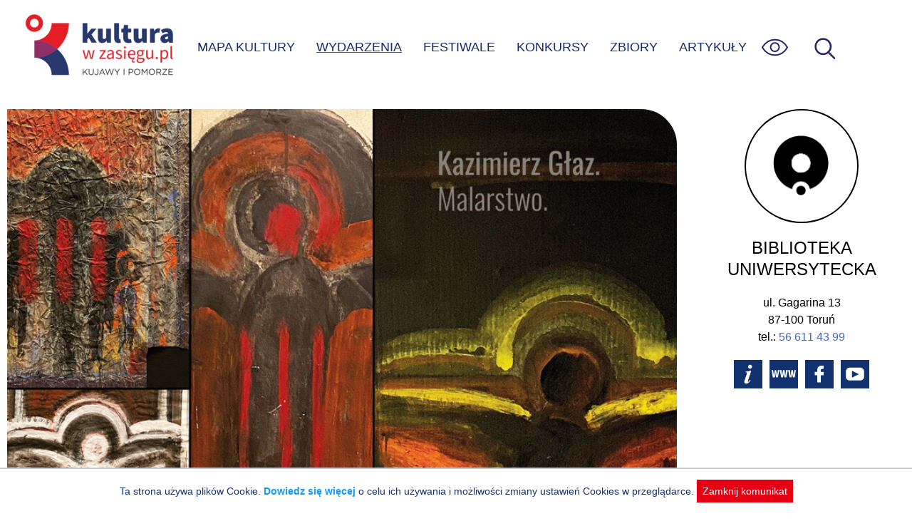

--- FILE ---
content_type: text/html; charset=UTF-8
request_url: https://kulturawzasiegu.pl/wydarzenia/kazimierz-glaz-malarstwo/
body_size: 4100
content:
<!DOCTYPE html><html lang="pl"><head><meta charset="UTF-8"><meta http-equiv="X-UA-Compatible" content="IE=edge"><meta name="viewport" content="width=device-width, initial-scale=1.0"><link media="all" href="https://kulturawzasiegu.pl/wp-content/cache/autoptimize/css/autoptimize_7529d380370d68f817c3ef845849d2f3.css" rel="stylesheet"><title>Kazimierz Głaz. Malarstwo - Wydarzenie: Toruń 2022-11-22</title><meta name="description" content="Wydarzenie kulturalne: Toruń, Muzeum Uniwersyteckie UMK 2022-11-22 - Sztuki wizualne Serdecznie zapraszamy na wernisaż wystawy pt" /><meta property="og:locale" content="pl_PL" /><meta property="og:type" content="article" /><meta property="og:title" content="Kazimierz Głaz. Malarstwo - Wydarzenie: Toruń 2022-11-22" /><meta property="og:description" content="Wydarzenie kulturalne: Toruń, Muzeum Uniwersyteckie UMK 2022-11-22 - Sztuki wizualne Serdecznie zapraszamy na wernisaż wystawy pt" /><meta property="og:url" content="https://kulturawzasiegu.pl/wydarzenia/kazimierz-glaz-malarstwo/" /><meta property="og:site_name" content="Kultura w zasięgu" /><meta property="article:modified_time" content="2022-11-20 20:16:40" /><meta name="twitter:card" content="summary_large_image" /><meta property="og:image" content="https://kulturawzasiegu.pl/wp-content/uploads/2022/11/kazimierz-glaz-malarstwo.jpg" /><meta name='robots' content='max-image-preview:large' /><style>img:is([sizes="auto" i], [sizes^="auto," i]) { contain-intrinsic-size: 3000px 1500px }</style><style id='classic-theme-styles-inline-css' type='text/css'>/*! This file is auto-generated */
.wp-block-button__link{color:#fff;background-color:#32373c;border-radius:9999px;box-shadow:none;text-decoration:none;padding:calc(.667em + 2px) calc(1.333em + 2px);font-size:1.125em}.wp-block-file__button{background:#32373c;color:#fff;text-decoration:none}</style><script type="text/javascript" src="https://kulturawzasiegu.pl/wp-includes/js/jquery/jquery.min.js?ver=3.7.1" id="jquery-core-js"></script> <link rel="canonical" href="https://kulturawzasiegu.pl/wydarzenia/kazimierz-glaz-malarstwo/" /> <script async src="https://www.googletagmanager.com/gtag/js?id=UA-70041034-1"></script> <script>window.dataLayer = window.dataLayer || [];

            function gtag() {
                window.dataLayer.push(arguments);
            }
            gtag('js', new Date());
            gtag('config', 'UA-70041034-1', {
                'anonymize_ip': true
            });</script> <link rel="shortcut icon" href="/favicon.ico"></head><body class="wp-singular event-template-default single single-event postid-28685 wp-theme-kultura"> <a class="skip-link" href='#content'>Przejdź do treści</a> <a class="skip-link" href='#nav_ct'>Przejdź do menu</a><div id="page"><header id="page_header"> <img src="https://kulturawzasiegu.pl/wp-content/themes/kultura/img/um.png" id="um" alt="" /> <a href="/" id="logo" title="Do strony głównej"></a><div id="nav_ct"><ul id="nav"><li id="search-bar"><form id="search" action="/" autocomplete="off"><div id="search_ict"> <input id="search_s" name="s" placeholder="wpisz czego szukasz" aria-label="wpisz czego szukasz" value="" /> <input type="submit" value="szukaj" class="submit" aria-label="Wyszukaj w serwisie" /> <input type="button" id="search-close" title="Zamknij wyszukiwarkę" value="X" /></div></form></li><li><a href="/mapa-kultury/" >MAPA KULTURY</a></li><li><a href="/kalendarz-wydarzen/" class="active">WYDARZENIA</a></li><li><a href="/festiwale/" >FESTIWALE</a></li><li><a href="/konkursy/" >KONKURSY</a></li><li><a href="/zbiory-online/" >ZBIORY</a></li><li><a href="/artykuly/" >ARTYKUŁY</a></li></ul><div id="nav_wcag"><ul><li><a href="javascript:font_sw()" id="sw_font" title="Wielkość czcionki"><div class="mcircle bfont"><span>A</span></div><div class="mcinf">Powiększona czcionka</div> </a></li><li><a href="javascript:theme_sw('dark')" title="Tryb ciemny"><div class="mcircle dark"><span></span></div><div class="mcinf">Tryb ciemny</div> </a></li><li><a href="javascript:theme_sw('hcontrast')" title="Tryb kontrastu"><div class="mcircle hcontrast"><span></span></div><div class="mcinf">Wysoki kontrast</div> </a></li><li><p><a href="/dostepnosc/" class="link">Informacja o dostępności</a></p></li></ul></div> <img id="menu-wcag" src="https://kulturawzasiegu.pl/wp-content/themes/kultura/img/eye.svg" onkeyup="keyup_obj_click(event, this)" tabindex="0" alt="Opcje zwiększonej dostępności"><div id="menu-toggle" onkeyup="keyup_obj_click(event, this)" tabindex="0" title="Wyświetl menu"><span id="ham_bt"></span></div> <img id="search-ico" src="https://kulturawzasiegu.pl/wp-content/themes/kultura/img/magnify2.svg" onkeyup="keyup_obj_click(event, this)" tabindex="0" alt="Wyświetl wyszukiwarkę"></div></header><div id="container" class="cspace"><article id="content"> <img width="850" height="530" src="/wp-content/uploads/2022/11/kazimierz-glaz-malarstwo.jpg" class="max850" alt="Kazimierz Głaz. Malarstwo" decoding="async" srcset="/wp-content/uploads/2022/11/kazimierz-glaz-malarstwo.jpg 850w, /wp-content/uploads/2022/11/kazimierz-glaz-malarstwo.jpg 850w" 
 sizes="(max-width: 850px) 100vw, 850px" 
 data-mwl-img-id="28683"><div class="hashtags"> Sztuki plastyczne</div> <span class="ev_btitle"><h1>Kazimierz Głaz. Malarstwo</h1> </span><div class="meta_info_date"><div class="clock_icon"><img src="/wp-content/themes/kultura/img/clock.svg" width="30" height="30" alt="" /></div><ul id="ev_dates"><li style="display:block"><div>Wydarzenie archiwalne: 22.11.2022</div></li></ul></div><div class="ex_dates_info">Podany czas trwania wystawy nie uwzględnia dni wolnych oraz rzeczywistych godzin otwarcia. Przed wizytą w danym obiekcie prosimy o kontakt z organizatorem celem potwierdzenia dostępności ekspozycji.</div><div class="meta_info_place"> <img src="/wp-content/themes/kultura/img/place.svg" alt="Miejsce: " width="30" height="30" /><div>Muzeum Uniwersyteckie UMK<span class="place_sep">Toruń, Plac M. Rapackiego 1</span></div></div><div id="btnCt"><div style="margin-bottom:10px"><div class="ticketbt">WSTĘP WOLNY</div></div><div> <a href='https://www.google.pl/maps/search/Muzeum+Uniwersyteckie+UMK+-+Toru%C5%84%2C+Plac+M.+Rapackiego+1' target='_blank' rel='noopener noreferrer' class="actbtn"><img src="https://kulturawzasiegu.pl/wp-content/themes/kultura/img/direct.svg" alt="pokaż na mapie" /> DOJAZD</a> <a href="#" id="shareBtn" class="actbtn"><img src="https://kulturawzasiegu.pl/wp-content/themes/kultura/img/share.svg" alt="Poinformuj znajomych" />UDOSTĘPNIJ</a></div></div><div id="ev_content" class="mtext"><div class="x11i5rnm xat24cr x1mh8g0r x1vvkbs xdj266r x126k92a"><div dir="auto">Serdecznie zapraszamy na wernisaż wystawy pt. Kazimierz Głaz. Malarstwo, który odbędzie się 21 listopada br. o godz. 18:00 w <a class="x1i10hfl xjbqb8w x6umtig x1b1mbwd xaqea5y xav7gou x9f619 x1ypdohk xt0psk2 xe8uvvx xdj266r x11i5rnm xat24cr x1mh8g0r xexx8yu x4uap5 x18d9i69 xkhd6sd x16tdsg8 x1hl2dhg xggy1nq x1a2a7pz xt0b8zv x1qq9wsj xo1l8bm" tabindex="0" role="link" href="https://www.facebook.com/muzeum.uniwersyteckie.torun?__cft__[0]=AZXdKjT1Wd7b8wWp39Xkol6Pl97JiLl_ufL1sWwOz7GeMoSHXaSnKKEqaG0qESrrVCOtkbQkEEUprthQHCeASOHLqaueujjNIciBlJaZPiYM-16DLBHo3Nh4Sob4-AApIkdoZEAlG70T9iPCAUCaXcesfp3szTrmaQyKAQ1Uk07X8t9PfG2dhVCo3BbElL7SJwI&amp;__tn__=-]K-R"><span class="xt0psk2">Muzeum Uniwersyteckie w Toruniu</span></a> (Plac M. Rapackiego 1).</div></div><div class="x11i5rnm xat24cr x1mh8g0r x1vvkbs xtlvy1s x126k92a"><div dir="auto">Prezentowana ekspozycja, tego mieszkającego i tworzącego w Toronto w Kanadzie artysty, obejmuje 55 prac – litografii i gwaszy należących do cyklu Istota Rzeczy. Prace zostały namalowane w latach 1968–2005. Organizatorami ekspozycji, przygotowanej z okazji II Ogólnopolskiego Zjazdu Badaczy Polonii, są <a class="x1i10hfl xjbqb8w x6umtig x1b1mbwd xaqea5y xav7gou x9f619 x1ypdohk xt0psk2 xe8uvvx xdj266r x11i5rnm xat24cr x1mh8g0r xexx8yu x4uap5 x18d9i69 xkhd6sd x16tdsg8 x1hl2dhg xggy1nq x1a2a7pz xt0b8zv x1qq9wsj xo1l8bm" tabindex="0" role="link" href="https://www.facebook.com/bu.torun?__cft__[0]=AZXdKjT1Wd7b8wWp39Xkol6Pl97JiLl_ufL1sWwOz7GeMoSHXaSnKKEqaG0qESrrVCOtkbQkEEUprthQHCeASOHLqaueujjNIciBlJaZPiYM-16DLBHo3Nh4Sob4-AApIkdoZEAlG70T9iPCAUCaXcesfp3szTrmaQyKAQ1Uk07X8t9PfG2dhVCo3BbElL7SJwI&amp;__tn__=-]K-R"><span class="xt0psk2">Biblioteka Uniwersytecka w Toruniu</span></a>, Towarzystwo Przyjaciół Archiwum Emigracji oraz Województwo Kujawsko-Pomorskie. Wystawa będzie można obejrzeć do 28 kwietnia 2023 r.</div></div><br /><br /><a href="https://www.bu.umk.pl/" title="Strona organizatora" target="_blank" rel="noopener noreferrer" id="source-url">Źródło: Biblioteka Uniwersytecka UMK</a></div></article><aside id="aside"><div id="partner_info_ct"><div class="circle" style="background-image: url('https://kulturawzasiegu.pl/wp-content/uploads/2022/07/biblioteka-uniwersytecka-umk-logo-znak-bw.jpg')"></div><div class="partner_info"><h2>Biblioteka Uniwersytecka</h2><div class="prdata"><div class="praddress">ul. Gagarina 13<br />87-100 Toruń<br />tel.: <a href="tel:+48566114399">56 611 43 99</a><br /></div><div class="prbuttons"><a href="/kulturalne-miejsca/biblioteka-ukw-uniwersytetu-mikolaja-kopernika-w-toruniu/" class="ico ico_info" rel="nofollow"></a><a href="https://www.facebook.com/bu.torun" class="ico ico_www" rel="nofollow"></a><a href="https://www.facebook.com/bu.torun" class="ico ico_fb" rel="nofollow"></a><a href="https://www.youtube.com/channel/UCoBF4XkLt-dKR9jw3HM2WIw" class="ico ico_yt" rel="nofollow"></a></div></div></div></div></aside></div><div id="result_ev_ct"><div class="mobile_tile max850"></div></div> <script>jQuery(function() {
        ev_dates_check();
        initial_share();
        prepare_accordion();
    })</script> </div><div id="footer_ct"><div id="footer"><div id="footer_menu"> <a href="/czym-jest-kultura-w-zasiegu/">O&nbsp;Portalu</a> <a href="/partnerzy-projektu/">Partnerzy</a> <a href="/polityka-prywatnosci/">Polityka prywatnosci</a> <a href="/dostepnosc/">Deklaracja dostępności</a> <a href="/kalendarz-wydarzen/">Aktualne Wydarzenia</a> <a href="/wydarzenia-archiwalne/">Wydarzenia archiwalne</a> <a href="/poinformuj-nas/">Zgłoś wydarzenie</a></div><div id="footer_b"> <a href="https://kpck.pl" class="ftr_kpck" title="Kujawsko-Pomorskie Centrum Kultury w Bydgoszczy"></a> <a href="https://kujawsko-pomorskie.pl/" class="ftr_kip" title="Kujawy i Pomorze"></a> <span class="ftr_kp" title="logo Kujawsko-Pomorskie"></span></div></div></div> <script type="speculationrules">{"prefetch":[{"source":"document","where":{"and":[{"href_matches":"\/*"},{"not":{"href_matches":["\/wp-*.php","\/wp-admin\/*","\/wp-content\/uploads\/*","\/wp-content\/*","\/wp-content\/plugins\/*","\/wp-content\/themes\/kultura\/*","\/*\\?(.+)"]}},{"not":{"selector_matches":"a[rel~=\"nofollow\"]"}},{"not":{"selector_matches":".no-prefetch, .no-prefetch a"}}]},"eagerness":"conservative"}]}</script> <div id="cookie_info" style="display:none">Ta strona używa plików Cookie. <a href="/polityka-prywatnosci/">Dowiedz się więcej</a> o celu ich używania i możliwości zmiany ustawień Cookies w przeglądarce. <span onclick="cookie_close()">Zamknij komunikat</span></div><script defer src="https://kulturawzasiegu.pl/wp-content/cache/autoptimize/js/autoptimize_58334d5335fdd3f7e1683c5e25e1b325.js"></script></body></html>

--- FILE ---
content_type: image/svg+xml
request_url: https://kulturawzasiegu.pl/wp-content/themes/kultura/img/magnify2.svg
body_size: -993
content:
<svg xmlns="http://www.w3.org/2000/svg" width="40" height="40" fill="none" stroke="#212569" stroke-width="2"><circle cx="19" cy="19" r="8.727"/><path d="M24.8 25.382l7.124 7.074" stroke-linecap="round" stroke-miterlimit="10"/></svg>